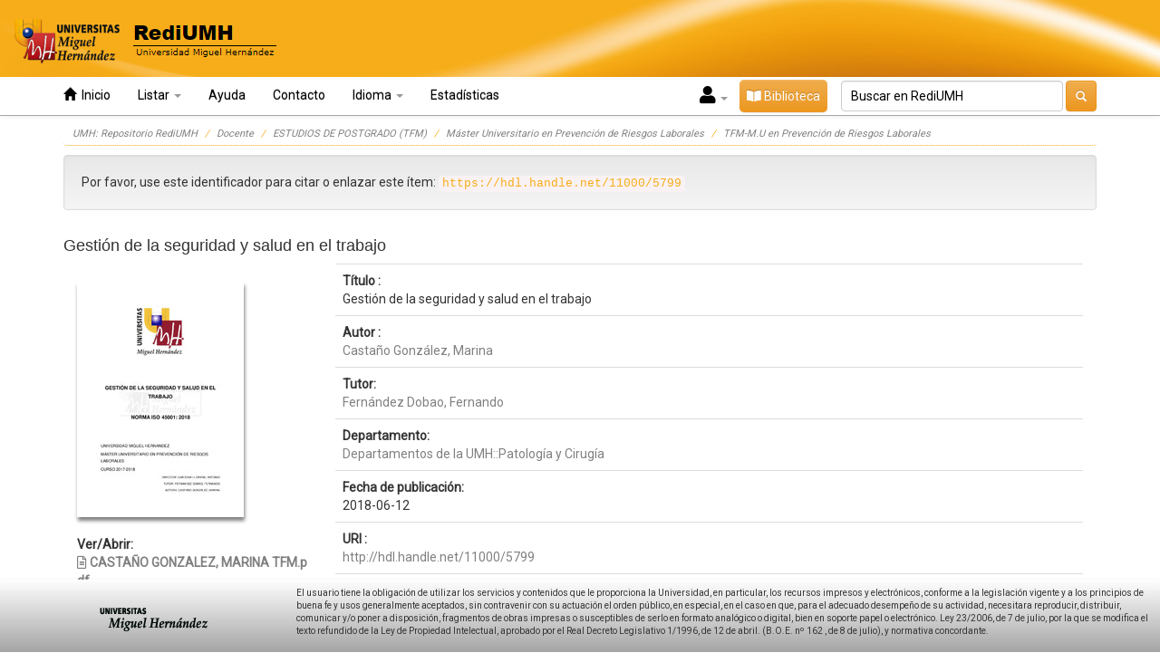

--- FILE ---
content_type: text/html;charset=UTF-8
request_url: https://dspace.umh.es/handle/11000/5799
body_size: 5374
content:


















<!DOCTYPE html>
<html>
<head>
    <title>UMH: Repositorio RediUMH</title>
    <meta http-equiv="Content-Type" content="text/html; charset=UTF-8" />
    <meta name="Generator" content="DSpace 6.3" />
    <meta name="viewport" content="width=device-width, initial-scale=1.0">
    <link rel="shortcut icon" href="/favicon.ico" type="image/x-icon"/>
    <link rel="stylesheet" href="/static/css/jquery-ui-1.10.3.custom/redmond/jquery-ui-1.10.3.custom.css" type="text/css" />
    <link rel="stylesheet" href="/static/css/bootstrap/bootstrap.min.css" type="text/css" />
    <link rel="stylesheet" href="/static/css/bootstrap/bootstrap-theme.min.css" type="text/css" />
    <link rel="stylesheet" href="/static/css/bootstrap/dspace-theme.css" type="text/css" />
    <link rel="stylesheet" href="/static/css/bootstrap/umh-theme.css" type="text/css" />
    <link rel="stylesheet" href="https://cdnjs.cloudflare.com/ajax/libs/font-awesome/5.15.4/css/all.min.css" type="text/css" />

    
    <link rel="search" type="application/opensearchdescription+xml" href="/open-search/description.xml" title="DSpace"/>
    
    
<link rel="schema.DCTERMS" href="http://purl.org/dc/terms/" />
<link rel="schema.DC" href="http://purl.org/dc/elements/1.1/" />
<meta name="DC.contributor" content="Fernández Dobao, Fernando" />
<meta name="DC.creator" content="Castaño González, Marina" />
<meta name="DC.contributor" content="Departamentos de la UMH::Patología y Cirugía" xml:lang="es" />
<meta name="DCTERMS.dateAccepted" content="2020-03-02T12:40:01Z" scheme="DCTERMS.W3CDTF" />
<meta name="DCTERMS.available" content="2020-03-02T12:40:01Z" scheme="DCTERMS.W3CDTF" />
<meta name="DCTERMS.created" content="2018-06-12" scheme="DCTERMS.W3CDTF" />
<meta name="DCTERMS.issued" content="2020-03-02" scheme="DCTERMS.W3CDTF" />
<meta name="DC.identifier" content="http://hdl.handle.net/11000/5799" scheme="DCTERMS.URI" />
<meta name="DCTERMS.abstract" content="ISO 45001 es la nueva norma de Sistemas de Gestión de la Seguridad y la Salud en el Trabajo y sustituye a la OHSAS 18001. Disponer de un Sistema de Gestión de la Seguridad y Salud es un Trabajo fiable y eficiente que aporta a la empresa un enfoque global para la gestión de los riesgos y permite una mayor previsión tanto de sus trabajadores como de la propia empresa." xml:lang="es" />
<meta name="DC.format" content="application/pdf" xml:lang="es" />
<meta name="DCTERMS.extent" content="103" xml:lang="es" />
<meta name="DC.language" content="spa" xml:lang="es" scheme="DCTERMS.RFC1766" />
<meta name="DC.rights" content="info:eu-repo/semantics/openAccess" xml:lang="es" />
<meta name="DC.subject" content="NORMA ISO - COMPROMISO - SEGURIDAD - RECURSOS - EVALUACIÓN" xml:lang="es" />
<meta name="DC.subject" content="614 - Higiene y salud pública. Contaminación. Prevención de accidentes. Enfermería" xml:lang="es" />
<meta name="DC.title" content="Gestión de la seguridad y salud en el trabajo" xml:lang="es" />
<meta name="DC.type" content="info:eu-repo/semantics/masterThesis" xml:lang="es" />

<meta name="citation_keywords" content="NORMA ISO - COMPROMISO - SEGURIDAD - RECURSOS - EVALUACIÓN; info:eu-repo/semantics/masterThesis" />
<meta name="citation_title" content="Gestión de la seguridad y salud en el trabajo" />
<meta name="citation_language" content="spa" />
<meta name="citation_author" content="Castaño González, Marina" />
<meta name="citation_pdf_url" content="http://dspace.umh.es/bitstream/11000/5799/1/CASTA%c3%91O%20GONZALEZ%2c%20MARINA%20TFM.pdf" />
<meta name="citation_date" content="2018-06-12" />
<meta name="citation_abstract_html_url" content="http://dspace.umh.es/handle/11000/5799" />

    

    <script type='text/javascript' src="/static/js/jquery/jquery-1.10.2.min.js"></script>
    <script type='text/javascript' src='/static/js/jquery/jquery-ui-1.10.3.custom.min.js'></script>
    <script type='text/javascript' src='/static/js/bootstrap/bootstrap.min.js'></script>
    <script type='text/javascript' src='/static/js/holder.js'></script>
    <script type="text/javascript" src="/utils.js"></script>
    <script type="text/javascript" src="/static/js/choice-support.js"> </script>
    


    
    


    


    <!-- HTML5 shim and Respond.js IE8 support of HTML5 elements and media queries -->
    <!--[if lt IE 9]>
  <script src="/static/js/html5shiv.js"></script>
  <script src="/static/js/respond.min.js"></script>
<![endif]-->
</head>



<body class="undernavigation">
<a class="sr-only" href="#content">Skip navigation</a>
<header class="navbar navbar-inverse navbar-fixed-top">
    <div id="header-umh">
        <a href="/"><img src="/image/logo-umh(1).png"/></a>
    </div>
    
    <div id="navbar-default" class="container">
        



























<div class="navbar-header">
    <button type="button" class="navbar-toggle" data-toggle="collapse" data-target=".navbar-collapse">
        <span class="icon-bar"></span>
        <span class="icon-bar"></span>
        <span class="icon-bar"></span>
    </button>
</div>
<nav class="collapse navbar-collapse bs-navbar-collapse" role="navigation">
    <ul class="nav navbar-nav">
        <li class=""><a href="/"><span class="glyphicon glyphicon-home"></span>&nbsp; Inicio </a></li>

        <li class="dropdown">
            <a href="#" class="dropdown-toggle" data-toggle="dropdown">Listar  <b class="caret"></b></a>
            <ul class="dropdown-menu">
                <li><a href="/community-list">Comunidades </a></li>
                <li class="divider"></li>
                <li class="dropdown-header">Buscar elementos por:</li>
                

                
                <li><a href="/browse?type=dateissued">Fecha Publicación</a></li>
                
                <li><a href="/browse?type=author">Autor</a></li>
                
                <li><a href="/browse?type=title">Título</a></li>
                
                <li><a href="/browse?type=subject">Palabras clave</a></li>
                
                <li><a href="/browse?type=institute">Instituto de investigación</a></li>
                
                <li><a href="/browse?type=advisor">Director</a></li>
                
                <li><a href="/browse?type=subjectother">Materias</a></li>
                
                <li><a href="/browse?type=description">Notas</a></li>
                
                <li><a href="/browse?type=departaments">Departamentos</a></li>
                

                

            </ul>
        </li>

        

        <li class=""><script type="text/javascript">
<!-- Javascript starts here
document.write('<a href="#" onClick="var popupwin = window.open(\'/help/index.html\',\'dspacepopup\',\'height=600,width=550,resizable,scrollbars\');popupwin.focus();return false;">Ayuda <\/a>');
// -->
</script><noscript><a href="/help/index.html" target="dspacepopup">Ayuda </a></noscript></li>
    </ul>






    
    
    <ul class="nav navbar-nav">
        <li class="dropdown">
            <a href="/feedback" class="" data-toggle="">Contacto</a>
        </li>
    </ul>


    
    <ul class="nav navbar-nav">
        <li class="dropdown">
            <a href="#" class="dropdown-toggle" data-toggle="dropdown">Idioma <b class="caret"></b></a>
            <ul class="dropdown-menu">
                
                <li>
                    <a onclick="javascript:document.repost.locale.value='en';
                            document.repost.submit();" href="?locale=en" style="text-transform: capitalize">
                        English
                    </a>
                </li>
                
                <li>
                    <a onclick="javascript:document.repost.locale.value='es';
                            document.repost.submit();" href="?locale=es" style="text-transform: capitalize">
                        español
                    </a>
                </li>
                
            </ul>
        </li>
    </ul>


    
    <ul class="nav navbar-nav">
	<li class=dropdown">
	    <a href="/statistics" class="" data-toggle="">Estadísticas </a>
	</li>
    </ul>




    <div class="nav navbar-nav navbar-right">
        
        <span class="dropdown">
            
            <a href="#" class="dropdown-toggle iniciar-sesion" data-toggle="dropdown" style="color: black; padding-right: 10px; padding-left: 10px" onMouseOver="this.style.backgroundColor='white'">
                <i class="fas fa-user" style="font-size: 20px"></i>&nbsp;<b class="caret" style="color: black"></b>
            </a>
            
            <ul class="dropdown-menu">
                <li><a href="/mydspace">Mi RediUMH </a></li>
                <li><a href="/subscribe">Alertas </a></li>
                <li><a href="/profile">Editar perfil </a></li>

                
            </ul>
        </span>

        
        <a id="boton-biblioteca" class="btn btn-warning navbar-form" href="https://biblioteca.umh.es/" target="_blank"><i class="fas fa-book-open"></i>&nbsp;Biblioteca</a>

        
        <form method="get" action="/simple-search" class="navbar-form navbar-right search-form-personalized-form">
            <div class="form-group" id="search-form-persnalized">
                <input type="text" class="form-control search-input-personalized" placeholder="Buscar en&nbsp;RediUMH " name="query" id="tequery" size="30"/>
            </div>
            <button type="submit" class="btn btn-warning search-input-personalized" ><span class="glyphicon glyphicon-search"></span></button>
            
        </form>
    </div>



    



</nav>

    </div>
    
</header>

<main id="content" role="main">

    
        
    <div class="container">
        



  

<ol class="breadcrumb">

  <li><a href="/">UMH: Repositorio RediUMH</a></li>

  <li><a href="/handle/11000/1141">Docente</a></li>

  <li><a href="/handle/11000/1144">ESTUDIOS DE POSTGRADO (TFM)</a></li>

  <li><a href="/handle/11000/1226">Máster Universitario en Prevención de Riesgos Laborales</a></li>

  <li><a href="/handle/11000/1316">TFM-M.U en Prevención de Riesgos Laborales</a></li>

</ol>

    </div>
        


    
    <div class="container">
            




































    

    

    


    
    <div class="well">Por favor, use este identificador para citar o enlazar este ítem: 
        <code>https://hdl.handle.net/11000/5799</code></div>
    

    
    
    <div class="row">
<div class="col-md-12">
<h4 class="artifact-title">
Gestión de la seguridad y salud en el trabajo
</h4>
</div>
</div>
<div class="col-md-3 col-xs-3">
<br> <a target="_blank" href="/bitstream/11000/5799/1/CASTA%c3%91O%20GONZALEZ%2c%20MARINA%20TFM.pdf"><img style="box-shadow: 1px 4px 4px gray;" src="/retrieve/1d57a886-a74b-4b55-8d7d-0a970777bb73/CASTA%c3%91O%20GONZALEZ%2c%20MARINA%20TFM.pdf.jpg" alt="Vista previa " /></a><br><br><b>Ver/Abrir:</b><br><a target="_blank" href="/bitstream/11000/5799/1/CASTA%c3%91O%20GONZALEZ%2c%20MARINA%20TFM.pdf"><i class="far fa-file-alt"></i>&nbsp;<b>CASTAÑO GONZALEZ, MARINA TFM.pdf</b></a><br>2,88 MB<br>Adobe PDF<br><b>Compartir:</b><div class="addthis_inline_share_toolbox_7sf5"></div></div>
<div class="col-md-9 col-xs-9">
<table class="table itemDisplayTable">
<tr><td><span class="metadataFieldLabel dc_title">Título :</span><br><span class="metadataFieldValue">Gestión&#x20;de&#x20;la&#x20;seguridad&#x20;y&#x20;salud&#x20;en&#x20;el&#x20;trabajo</td></tr>
<tr><td><span class="metadataFieldLabel dc_contributor_author">Autor :</span><br><span class="metadataFieldValue"><a class="authority author"href="/browse?type=author&amp;authority=8fa98506-e495-4b17-b470-9bf0e582eaad">Castaño&#x20;González,&#x20;Marina</a></td></tr>
<tr><td><span class="metadataFieldLabel dc_contributor_advisor">Tutor:</span><br><span class="metadataFieldValue"><a class="authority author"href="/browse?type=author&amp;authority=ecb15592-3cd2-4ccf-94e1-3849904c8552">Fernández&#x20;Dobao,&#x20;Fernando</a></td></tr>
<tr><td><span class="metadataFieldLabel dc_contributor_other">Departamento:</span><br><span class="metadataFieldValue"><a class="author"href="/browse?type=author&amp;value=Departamentos+de+la+UMH%3A%3APatolog%C3%ADa+y+Cirug%C3%ADa">Departamentos&#x20;de&#x20;la&#x20;UMH::Patología&#x20;y&#x20;Cirugía</a></td></tr>
<tr><td><span class="metadataFieldLabel dc_date_created">Fecha de publicación:</span><br><span class="metadataFieldValue">2018-06-12</td></tr>
<tr><td><span class="metadataFieldLabel dc_identifier_uri">URI :</span><br><span class="metadataFieldValue"><a href="http://hdl.handle.net/11000/5799">http:&#x2F;&#x2F;hdl.handle.net&#x2F;11000&#x2F;5799</a></td></tr>
<tr><td><span class="metadataFieldLabel dc_description_abstract">Resumen :</span><br><span class="metadataFieldValue"><span id="abstract">
ISO 45001 es la nueva norma de Sistemas de Gestión de la Seguridad y la Salud en el Trabajo y sustituye a la OHSAS 18001. Disponer de un Sistema de Gestión de la Seguridad y Salud es un Trabajo fiable y eficiente que aporta a la empresa un enfoque global para la gestión de los riesgos y permite una mayor previsión tanto de sus trabajadores como de la propia empresa.</span>
</td></tr>
<tr><td><span class="metadataFieldLabel dc_subject">Palabras clave/Materias:</span><br><span class="metadataFieldValue"><a class="subject"href="/browse?type=subject&amp;value=NORMA+ISO+-+COMPROMISO+-+SEGURIDAD+-+RECURSOS+-+EVALUACI%C3%93N">NORMA&#x20;ISO&#x20;-&#x20;COMPROMISO&#x20;-&#x20;SEGURIDAD&#x20;-&#x20;RECURSOS&#x20;-&#x20;EVALUACIÓN</a></td></tr>
<tr><td><span class="metadataFieldLabel dc_subject_other">Área de conocimiento :</span><br><span class="metadataFieldValue">  Higiene y salud pública. Contaminación. Prevención de accidentes. Enfermería</td></tr>
<tr><td><span class="metadataFieldLabel dc_type">Tipo de documento :</span><br><span class="metadataFieldValue">info:eu-repo&#x2F;semantics&#x2F;masterThesis</td></tr>
<tr><td><span class="metadataFieldLabel dc_rights">Derechos de acceso:</span><br><span class="metadataFieldValue">info:eu-repo&#x2F;semantics&#x2F;openAccess</td></tr>
<tr><td><span class="metadataFieldLabel">Aparece en las colecciones: </span><br><span class="metadataFieldValue"><a href="/handle/11000/1316">TFM-M.U en Prevención de Riesgos Laborales</a><br/></td></tr>
</table>
</div><br/>
    <div class="container row">
        
        
        <a class="btn btn-default" href="/handle/11000/5799?mode=full">
            Mostrar el registro Dublin Core completo del ítem
        </a>
        
        <a class="statisticsLink  btn btn-warning" href="/handle/11000/5799/statistics"><span class="glyphicon glyphicon-stats"></span>&nbsp;Ver estadísticas</a>

            
        
    </div>
    <br/>
    
    
    <br/>
    
    
    
    

    

    


    

    


    
    <p class="submitFormHelp alert alert-info">
        <a href="http://creativecommons.org/licenses/by-nc-nd/4.0/" target="_blank"><img src="/image/cc/by-nc-nd.png" border="0" alt="Creative Commons" style="margin-top: -5px; float:right; margin-left:10px;" class="pull-right"/></a>
        <a href="http://creativecommons.org/licenses/by-nc-nd/4.0/" target="_blank">La licencia se describe como: Atribución-NonComercial-NoDerivada 4.0 Internacional. <!--Atribución-NoComercial-NoDerivada 4.0 Internacional. --></a>
    </p>
    
    <!--
    
    -->
    














</div>
</main>

<footer id="footer-default" class="navbar navbar-inverse navbar-bottom navbar-fixed-bottom">
    <div class="row">
        <div class="col-md-2 col-md-offset-1" style="margin-top:10px;">
            <img src="/image/wp-logo.png"/>
        </div>
        <div class="col-md-9 col-md-9 " style="margin-top:8px; font-size:smaller;">
            El usuario tiene la obligación de utilizar los servicios y contenidos que le proporciona la Universidad, en particular, los recursos impresos y electrónicos, conforme a la legislación vigente y a los principios de buena fe y usos generalmente aceptados, sin contravenir con su actuación el orden público, en especial, en el caso en que, para el adecuado desempeño de su actividad, necesitara reproducir, distribuir, comunicar y/o poner a disposición, fragmentos de obras impresas o susceptibles de serlo en formato analógico o digital, bien en soporte papel o electrónico. Ley 23/2006, de 7 de julio, por la que se modifica el texto refundido de la Ley de Propiedad Intelectual, aprobado por el Real Decreto Legislativo 1/1996, de 12 de abril. (B.O.E. nº 162 , de 8 de julio), y normativa concordante.
			
        </div>
    </div>
</footer>
   <script type="text/javascript" src="//s7.addthis.com/js/300/addthis_widget.js#pubid=ra-62b172c123e13f9e"></script>
</body>
</html>


<script
        src="https://code.jquery.com/jquery-3.6.0.js"
        integrity="sha256-H+K7U5CnXl1h5ywQfKtSj8PCmoN9aaq30gDh27Xc0jk="
        crossorigin="anonymous"></script>
<script type="text/javascript">

    let textoLargo = $('#abstract').text()
    let textoRecortado = textoLargo.substr(0, 300)
    if (textoLargo.length > 299) {
        verMenos()
    }

    function verMas(){
        $('#abstract').html(textoLargo+"&nbsp;&nbsp;<a style='cursor:pointer' onClick='verMenos()'><b>Ver menos</b></a>")
    }

    function verMenos(){
        $('#abstract').html(textoRecortado+"...&nbsp;&nbsp;<a style='cursor:pointer' onClick='verMas()'><b>Ver más</b></a>")
    }

</script>